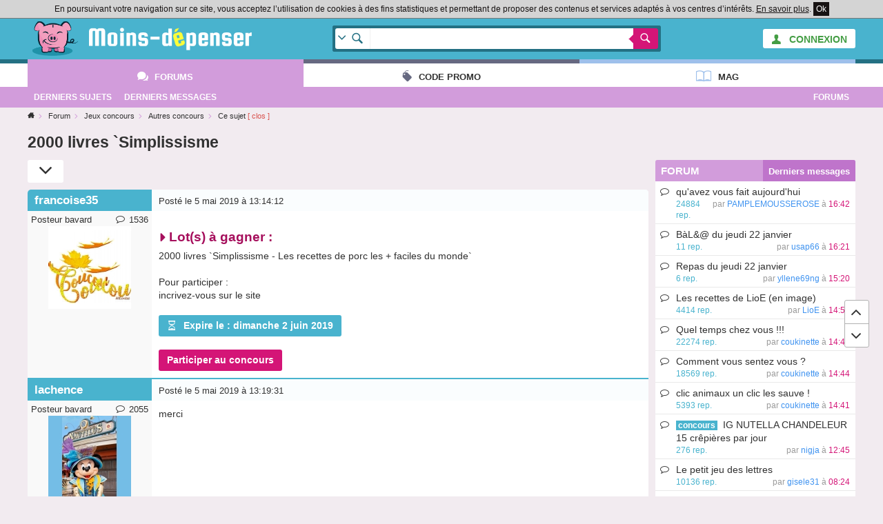

--- FILE ---
content_type: text/html; charset=UTF-8
request_url: https://www.moins-depenser.com/forum/concours-jeux/jeux-concours/s118436-simplissisme-livres.html
body_size: 5454
content:
<!DOCTYPE html>
<html lang="fr">
<head>
    <meta charset="utf-8">
    <!--[if IE]>
    <meta http-equiv="X-UA-Compatible" content="IE=edge" />
    <![endif]-->
    <meta http-equiv="Content-type" content="text/html;charset=UTF-8">
    <title>2000 livres `Simplissisme  : Autres concours</title>
    <base href="https://www.moins-depenser.com/">
    <meta name="viewport" content="width=device-width, initial-scale=1.0">
    <!--[if lt IE 9]>
      <script src="//html5shiv.googlecode.com/svn/trunk/html5.js" async="async" defer></script>
      <link href="./static/css/style-ie.css?v=1544115891" rel="stylesheet" type="text/css">
    <![endif]-->
    <link href="./static/css/style.css?v=1544115891" rel="stylesheet" type="text/css">
    <link rel="apple-touch-icon" sizes="57x57" href="/static/favicons/apple-touch-icon-57x57.png">
    <link rel="apple-touch-icon" sizes="60x60" href="/static/favicons/apple-touch-icon-60x60.png">
    <link rel="apple-touch-icon" sizes="72x72" href="/static/favicons/apple-touch-icon-72x72.png">
    <link rel="apple-touch-icon" sizes="76x76" href="/static/favicons/apple-touch-icon-76x76.png">
    <link rel="apple-touch-icon" sizes="114x114" href="/static/favicons/apple-touch-icon-114x114.png">
    <link rel="apple-touch-icon" sizes="120x120" href="/static/favicons/apple-touch-icon-120x120.png">
    <link rel="apple-touch-icon" sizes="144x144" href="/static/favicons/apple-touch-icon-144x144.png">
    <link rel="apple-touch-icon" sizes="152x152" href="/static/favicons/apple-touch-icon-152x152.png">
    <link rel="apple-touch-icon" sizes="180x180" href="/static/favicons/apple-touch-icon-180x180.png">
    <link rel="icon" type="image/png" href="/static/favicons/favicon-32x32.png" sizes="32x32">
    <link rel="icon" type="image/png" href="/static/favicons/android-chrome-192x192.png" sizes="192x192">
    <link rel="icon" type="image/png" href="/static/favicons/favicon-96x96.png" sizes="96x96">
    <link rel="icon" type="image/png" href="/static/favicons/favicon-16x16.png" sizes="16x16">
    <link rel="manifest" href="/static/favicons/manifest.json">
    <link rel="shortcut icon" href="/static/favicons/favicon.ico">
    <meta name="apple-mobile-web-app-title" content="Moins-depenser">
    <meta name="application-name" content="Moins-depenser">
    <meta name="msapplication-TileColor" content="#3dabc4">
    <meta name="msapplication-TileImage" content="/static/favicons/mstile-144x144.png">
    <meta name="msapplication-config" content="/static/favicons/browserconfig.xml">
    <meta name="theme-color" content="#3dabc4">
</head>
<body class="forum">

<div class="pop"></div>
<div class="global">
        <div class="cookieloi" id="js-cookieloi">
            En poursuivant votre navigation sur ce site, vous acceptez l’utilisation de cookies à des fins statistiques et permettant de proposer des contenus et services adaptés à vos centres d’intérêts.
            <a href="./vie-privee" class="cookieloi-savoirplus">En savoir plus</a>.
            <a href="#" class="cookieloi-ok" id="js-cookieloi-ok">Ok</a>
        </div>
    <header class="header">
        <div class="header-logo">
            <div class="container container--max">
                <a href="javascript:void(0);" class="header-onglet-xs" id="menu_mobile"></a>
                    <div class="header-member">
                        <a href="./membre/login" class="button bg-light text-success"><i class="icon ico-man"></i><span class="hidden-xs"> CONNEXION</span></a>
                    </div>
                    
                <div class="header-logo-container">
                    <a href="./" class="header-logo-container-link">
                        <img src="./static/images/logox50.png" class="header-logo-mascotte" alt="Mascotte moins-depenser.com">
                        <img src="./static/images/logo_text.png" class="header-logo-imgtext" alt="Mascotte moins-depenser.com">
                    </a>
                    
                </div>
                                                <form action="./search-google" class="head-search-container">
                    <div class="head-search">
                        <div class="head-search-list">
                            <div class="head-search-list-in">
                                <ul>
                                    <li class="head-search-item--all as-current" data-action="./search-google">Tout le site (Google)</li>
                                    <li class="head-search-item--promotion" data-action="./search-google">Boutiques (code promo et deal)</li>
                                    <li class="head-search-item--forum" data-action="./forum/search">Forums (Cherche dans les messages)</li>
                                    <li class="head-search-item--forum" data-action="./forum/search-titre">Forums (Cherche dans les titres)</li>
                                </ul>
                            </div>
                        </div>
                        <div class="head-search-input">
                            <input type="text" name="q" value="">
                        </div>
                        <div class="head-search-button">
                            <button></button>
                            <input type="hidden" name="ie" value="UTF-8">
                            <input type="hidden" name="cx" value="partner-pub-3427237064703977:2029440371">
                            <input type="hidden" name="cof" value="FORID:10">
                        </div>
                    </div>
                </form>
                <div class="clearfix"></div>
            </div>
        </div>
    </header>
        <div class="header-container">
            <nav class="container container--max header-onglet" id="menu_onglet" data-preview-enable="1">
                            <ul>
                <li class="actif forum"><a href="./forum/" data-preview-type="forum"  class="header-onglet-link">Forums</a></li>
                <li class="code-promo"><a href="./code-promo/" class="header-onglet-link">Code promo</a></li>
                <li class="mag"><a href="/mag/" class="header-onglet-link">Mag</a></li>
            </ul>
            </nav>
        </div>
        <nav class="header-menu js-fixed-md">
            <div class="header-menu-inner container container--max" id="js-open-rubrique">
            <ul>
                <li class="pull-right hidden show-sm"><a href="./forum/">Forums</a></li>
                <li><a href="./forum/dernier-sujet.php"><span class="hidden-xs">Derniers </span>sujets</a></li>
                <li><a href="./forum/dernier-message.php"><span class="hidden-xs">Derniers </span>messages</a></li>
            </ul>                            <div class="clear"></div>
            </div>
        </nav>
    <div class="clear"></div>
        <div class="arbo container container--left">
            <div class="arbo-inner">
                <ul class="arbo-list">
                    <li class="arbo-item arbo-item--home"><a href="./"></a></li>
                    <li class="arbo-item" itemscope itemtype="http://data-vocabulary.org/Breadcrumb"><a href="./forum/" itemprop="url"><span itemprop="title">Forum</span></a></li>
                    <li class="arbo-item" itemscope itemtype="http://data-vocabulary.org/Breadcrumb"><a href="./forum/concours-jeux/" itemprop="url"><span itemprop="title">Jeux concours</span></a></li>
                    <li class="arbo-item" itemscope itemtype="http://data-vocabulary.org/Breadcrumb"><a href="./forum/concours-jeux/jeux-concours/" itemprop="url"><span itemprop="title">Autres concours</span></a></li>
                    <li class="arbo-item arbo-item--action">Ce sujet <span class="text-danger">[ clos ]</span></li>
                </ul>
            </div>
        </div>
    <div class="header-space"></div>
            
            <div class="container" id="contenu_top"></div>
            
                <div class="container container--left">
        
    <h1 class="h1-forum-sujet h1-noicon">2000 livres `Simplissisme </h1>
        
    <div class="grid">
        <div class="sujets-sur grid-md-9">
            
            
            


<div class="forum-tool">
    <div class="forum-tool-item forum-tool-item--down js-remonter" data-target="#msgLast"></div>
</div>
<div class="clearfix"></div>

<div class="dropdown dropdown-arrow dropdown-panel dropdown-right text-dark" id="js-quote" style="display:none;">Citer ce message</div>
<div class="dropdown dropdown-arrow dropdown-panel dropdown-right text-dark" id="js-warn" style="display:none;">Signaler ce message comme inapproprié</div>
<div class="forum-msg">
    <a id="msg2667611" class="anchor"></a>
    <div class="forum-msg-item forum-msg-item--first">
        <div class="forum-msg-head">
            <div class="forum-msg-avatar-mobile">
                        <img src="https://www.moins-depenser.com/images/avatar/8367.jpg" class="avatar" alt=""><br>
            </div>
            <div class="forum-msg-auteur">
                    <span class="forum-msg-auteur-name">francoise35</span>            </div>
            <div class="forum-msg-date">
                <span class="hidden show-sm">Posté</span> le 5 mai 2019 à 13:14:12
                <div class="pull-right">
                </div>
            </div>
        </div>
        <div class="forum-msg-foot">
            <div class="forum-msg-avatar">
                    <div class="forum-msg-status">
    Posteur bavard
                            <span title="Ce membre a écrit 1536 messages"><i class="icon ico-comment-line"></i>1536</span>
                    </div>
                        <img src="https://www.moins-depenser.com/images/avatar/8367.jpg" class="avatar" alt="" /><br>
            </div>
            <div class="forum-msg-content">
                <div class="forum-msg-message">
                    
                    
                    <h2 class="hx-2">Lot(s) à gagner :</h2><br>
2000 livres `Simplissisme - Les recettes de porc les + faciles du monde` <br>
<br>
Pour participer :<br>
incrivez-vous sur le site<br>
<br>
<span class="button bg-1"><i class="icon ico-sablier"></i> Expire le : dimanche 2 juin 2019</span><br>
<br>
<a href="https://www.leporc.com/generateur" class="button" target="_blank">Participer au concours</a>
                    
                </div>
            </div>
        </div>
    </div>
    
    <a id="msg2667612" class="anchor"></a>
    <div class="forum-msg-item">
        <div class="forum-msg-head">
            <div class="forum-msg-avatar-mobile">
                        <img src="https://www.moins-depenser.com/images/avatar/671244.jpg" class="avatar" alt=""><br>
            </div>
            <div class="forum-msg-auteur">
                    <span class="forum-msg-auteur-name">lachence</span>            </div>
            <div class="forum-msg-date">
                <span class="hidden show-sm">Posté</span> le 5 mai 2019 à 13:19:31
                <div class="pull-right">
                </div>
            </div>
        </div>
        <div class="forum-msg-foot">
            <div class="forum-msg-avatar">
                    <div class="forum-msg-status">
    Posteur bavard
                            <span title="Ce membre a écrit 2055 messages"><i class="icon ico-comment-line"></i>2055</span>
                    </div>
                        <img src="https://www.moins-depenser.com/images/avatar/671244.jpg" class="avatar" alt="" /><br>
            </div>
            <div class="forum-msg-content">
                <div class="forum-msg-message">
                    
                    
                    merci
                    
                </div>
            </div>
        </div>
    </div>
    
    <a id="msg2667616" class="anchor"></a>
    <div class="forum-msg-item">
        <div class="forum-msg-head">
            <div class="forum-msg-avatar-mobile">
                        <img src="https://www.moins-depenser.com/images/avatar/460954.gif" class="avatar" alt=""><br>
            </div>
            <div class="forum-msg-auteur">
                    <span class="forum-msg-auteur-name">LioE</span>            </div>
            <div class="forum-msg-date">
                <span class="hidden show-sm">Posté</span> le 5 mai 2019 à 13:37:55
                <div class="pull-right">
                </div>
            </div>
        </div>
        <div class="forum-msg-foot">
            <div class="forum-msg-avatar">
                    <div class="forum-msg-status">
    <i class="icon ico-love"></i> Sensationnel
                            <span title="Ce membre a écrit 98170 messages"><i class="icon ico-comment-line"></i>98170</span>
                    </div>
                        <img src="https://www.moins-depenser.com/images/avatar/460954.gif" class="avatar" alt="" /><br>
            </div>
            <div class="forum-msg-content">
                <div class="forum-msg-message">
                    
                    
                     <img src="./images/smiley/merci_fleur.png" alt=""> 
                    
                </div>
            </div>
        </div>
    </div>
    
    <a id="msg2667617" class="anchor"></a>
    <div class="forum-msg-item">
        <div class="forum-msg-head">
            <div class="forum-msg-avatar-mobile">
                        <img src="https://www.moins-depenser.com/images/avatar/649889.jpg" class="avatar" alt=""><br>
            </div>
            <div class="forum-msg-auteur forum-msg-auteur--modo">
                    <span class="forum-msg-auteur-name">voxane61</span>            </div>
            <div class="forum-msg-date">
                <span class="hidden show-sm">Posté</span> le 5 mai 2019 à 13:45:29
                <div class="pull-right">
                </div>
            </div>
        </div>
        <div class="forum-msg-foot">
            <div class="forum-msg-avatar">
                    <div class="forum-msg-status">
    <i class="icon ico-smile"></i> Modérateur
                            <span title="Ce membre a écrit 17021 messages"><i class="icon ico-comment-line"></i>17021</span>
                    </div>
                        <img src="https://www.moins-depenser.com/images/avatar/649889.jpg" class="avatar" alt="" /><br>
            </div>
            <div class="forum-msg-content">
                <div class="forum-msg-message">
                    
                    
                     <img src="./images/smiley/merci_fleur.png" alt=""> perdu
                    
                </div>
            </div>
        </div>
    </div>
    
    <a id="msg2667621" class="anchor"></a>
    <div class="forum-msg-item">
        <div class="forum-msg-head">
            <div class="forum-msg-avatar-mobile">
                        <img src="https://www.moins-depenser.com/images/avatar/default.png" class="avatar" alt=""><br>
            </div>
            <div class="forum-msg-auteur">
                    <span class="forum-msg-auteur-name">Othgad</span>            </div>
            <div class="forum-msg-date">
                <span class="hidden show-sm">Posté</span> le 5 mai 2019 à 14:08:36
                <div class="pull-right">
                </div>
            </div>
        </div>
        <div class="forum-msg-foot">
            <div class="forum-msg-avatar">
                    <div class="forum-msg-status">
    Posteur bavard
                            <span title="Ce membre a écrit 2769 messages"><i class="icon ico-comment-line"></i>2769</span>
                    </div>
                        <img src="https://www.moins-depenser.com/images/avatar/default.png" class="avatar" alt="" /><br>
            </div>
            <div class="forum-msg-content">
                <div class="forum-msg-message">
                    
                    
                     <img src="./images/smiley/merci_fleur.png" alt=""> 
                    
                </div>
            </div>
        </div>
    </div>
    
    <a id="msg2667626" class="anchor"></a>
    <div class="forum-msg-item">
        <div class="forum-msg-head">
            <div class="forum-msg-avatar-mobile">
                        <img src="https://www.moins-depenser.com/images/avatar/674637.jpg" class="avatar" alt=""><br>
            </div>
            <div class="forum-msg-auteur">
                    <span class="forum-msg-auteur-name">soleildusud</span>            </div>
            <div class="forum-msg-date">
                <span class="hidden show-sm">Posté</span> le 5 mai 2019 à 14:24:47
                <div class="pull-right">
                </div>
            </div>
        </div>
        <div class="forum-msg-foot">
            <div class="forum-msg-avatar">
                    <div class="forum-msg-status">
    <i class="icon ico-love"></i> Incontrôlable
                            <span title="Ce membre a écrit 5079 messages"><i class="icon ico-comment-line"></i>5079</span>
                    </div>
                        <img src="https://www.moins-depenser.com/images/avatar/674637.jpg" class="avatar" alt="" /><br>
            </div>
            <div class="forum-msg-content">
                <div class="forum-msg-message">
                    
                    
                    Merci je laisse 
                    
                </div>
            </div>
        </div>
    </div>
    
    <a id="msg2667632" class="anchor"></a>
    <div class="forum-msg-item">
        <div class="forum-msg-head">
            <div class="forum-msg-avatar-mobile">
                        <img src="https://www.moins-depenser.com/images/avatar/261204.jpg" class="avatar" alt=""><br>
            </div>
            <div class="forum-msg-auteur">
                    <span class="forum-msg-auteur-name">marinachristophe</span>            </div>
            <div class="forum-msg-date">
                <span class="hidden show-sm">Posté</span> le 5 mai 2019 à 14:46:52
                <div class="pull-right">
                </div>
            </div>
        </div>
        <div class="forum-msg-foot">
            <div class="forum-msg-avatar">
                    <div class="forum-msg-status">
    <i class="icon ico-love"></i> Incontrôlable
                            <span title="Ce membre a écrit 8633 messages"><i class="icon ico-comment-line"></i>8633</span>
                    </div>
                        <img src="https://www.moins-depenser.com/images/avatar/261204.jpg" class="avatar" alt="" /><br>
            </div>
            <div class="forum-msg-content">
                <div class="forum-msg-message">
                    
                    
                     <img src="./images/smiley/merci_fleur.png" alt=""> 
                    
                </div>
            </div>
        </div>
    </div>
    
    <a id="msg2667647" class="anchor"></a>
    <div class="forum-msg-item">
        <div class="forum-msg-head">
            <div class="forum-msg-avatar-mobile">
                        <img src="https://www.moins-depenser.com/images/avatar/663326.jpg" class="avatar" alt=""><br>
            </div>
            <div class="forum-msg-auteur">
                    <span class="forum-msg-auteur-name">Glory85</span>            </div>
            <div class="forum-msg-date">
                <span class="hidden show-sm">Posté</span> le 5 mai 2019 à 15:40:22
                <div class="pull-right">
                </div>
            </div>
        </div>
        <div class="forum-msg-foot">
            <div class="forum-msg-avatar">
                    <div class="forum-msg-status">
    Posteur apprenti
                            <span title="Ce membre a écrit 523 messages"><i class="icon ico-comment-line"></i>523</span>
                    </div>
                        <img src="https://www.moins-depenser.com/images/avatar/663326.jpg" class="avatar" alt="" /><br>
            </div>
            <div class="forum-msg-content">
                <div class="forum-msg-message">
                    
                    
                     <img src="./images/smiley/merci_fleur.png" alt=""><br>
Mais déjà posté <a href="https://www.moins-depenser.com/forum/concours-jeux/jeux-concours/s118389-simplissime-recettes.html#msgLast" target="_blank">https://www.moins-depenser.com&shy;/forum/concours-jeux/jeux-conc&shy;ours/s118389-simplissime-recet&shy;tes.html#msgLast</a>
                    
                </div>
            </div>
        </div>
    </div>
    
    <a id="msg2667656" class="anchor"></a>
    <div class="forum-msg-item">
        <div class="forum-msg-head">
            <div class="forum-msg-avatar-mobile">
                        <img src="https://www.moins-depenser.com/images/avatar/92461.jpg" class="avatar" alt=""><br>
            </div>
            <div class="forum-msg-auteur">
                    <span class="forum-msg-auteur-name">Vanilleétoilée</span>            </div>
            <div class="forum-msg-date">
                <span class="hidden show-sm">Posté</span> le 5 mai 2019 à 16:47:18
                <div class="pull-right">
                </div>
            </div>
        </div>
        <div class="forum-msg-foot">
            <div class="forum-msg-avatar">
                    <div class="forum-msg-status">
    <i class="icon ico-love"></i> Sensationnel
                            <span title="Ce membre a écrit 23462 messages"><i class="icon ico-comment-line"></i>23462</span>
                    </div>
                        <img src="https://www.moins-depenser.com/images/avatar/92461.jpg" class="avatar" alt="" /><br>
            </div>
            <div class="forum-msg-content">
                <div class="forum-msg-message">
                    
                    
                    Je laisse je ne mange quasi plus de viande... <img src="./images/smiley/rougi.png" style="width:20px;height:20px;" alt=""> 
                    
                </div>
            </div>
        </div>
    </div>
    
    <a id="msg2667658" class="anchor"></a>
<a id="msgLast" class="anchor"></a>    <div class="forum-msg-item forum-msg-item--last">
        <div class="forum-msg-head">
            <div class="forum-msg-avatar-mobile">
                        <img src="https://www.moins-depenser.com/images/avatar/64438.png" class="avatar" alt=""><br>
            </div>
            <div class="forum-msg-auteur forum-msg-auteur--modo">
                    <span class="forum-msg-auteur-name">Moonie</span>            </div>
            <div class="forum-msg-date">
                <span class="hidden show-sm">Posté</span> le 5 mai 2019 à 16:52:17
                <div class="pull-right">
                </div>
            </div>
        </div>
        <div class="forum-msg-foot">
            <div class="forum-msg-avatar">
                    <div class="forum-msg-status">
    <i class="icon ico-smile"></i> Modérateur
                            <span title="Ce membre a écrit 3316 messages"><i class="icon ico-comment-line"></i>3316</span>
                    </div>
                        <img src="https://www.moins-depenser.com/images/avatar/64438.png" class="avatar" alt="" /><br>
            </div>
            <div class="forum-msg-content">
                <div class="forum-msg-message">
                    
                    
                    <strong><span style="color:#E53935;">Sujet clôturé</span></strong>
                    
                </div>
            </div>
        </div>
    </div>
    
    
</div>

<div class="forum-tool">
    <div class="forum-tool-item forum-tool-item--up js-remonter" data-target="body"></div>
</div>
<div class="clearfix"></div>
<br>
    <div class="forum-repondremini forum-repondremini--clos">
        <div class="forum-repondremini-inner">
            <a href="/membre/login" class="forum-repondremini-rep">
                Tu dois être inscrit pour répondre
            </a>
        </div>
    </div>
    <br>
            
            
            
            
        </div>
        
            <div class="sujets-menu-sur grid-md-3">
<div class="sujets-menu">
    
    <div class="sidenav sidenav--forum sidenav-menu sidenav-menu--forum">
        <ul class="sidenav-list">
            <li class="sidenav-head"><span class="sidenav-head-titre">Forum</span>
                <a href="./forum/dernier-message.php" class="sidenav-head-right">Derniers messages</a>
            </li>
    
    
    <li class="sidenav-elt">
        <div class="forum-sujet_s-item">
            <div class="forum-sujet-lupaslu forum-sujet_s-lupaslu "><span></span></div>
            <div class="forum-sujet_s-title">
                <a href="./forum/moins-depenser/bar/s121496-aujourd-vous.html">
                    qu'avez vous fait aujourd'hui
                </a>
                <br>
                <span class="forum-sujet_s-date">
<span class="text-grey-dark">par</span> <span class="text-info">PAMPLEMOUSSEROSE</span>                        <span class="text-grey-dark">à</span> 16:42
                </span>
                
                <span class="forum-sujet_s-badge">24884 rep.</span>
            </div>
        </div>
    </li>
    <li class="sidenav-elt">
        <div class="forum-sujet_s-item">
            <div class="forum-sujet-lupaslu forum-sujet_s-lupaslu "><span></span></div>
            <div class="forum-sujet_s-title">
                <a href="./forum/moins-depenser/bal/s131745-janvier-jeudi.html">
                    BàL&@ du jeudi 22 janvier
                </a>
                <br>
                <span class="forum-sujet_s-date">
<span class="text-grey-dark">par</span> <span class="text-info">usap66</span>                        <span class="text-grey-dark">à</span> 16:21
                </span>
                
                <span class="forum-sujet_s-badge">11 rep.</span>
            </div>
        </div>
    </li>
    <li class="sidenav-elt">
        <div class="forum-sujet_s-item">
            <div class="forum-sujet-lupaslu forum-sujet_s-lupaslu "><span></span></div>
            <div class="forum-sujet_s-title">
                <a href="./forum/mag/menu/s131746-janvier-repas.html">
                    Repas du jeudi 22 janvier
                </a>
                <br>
                <span class="forum-sujet_s-date">
<span class="text-grey-dark">par</span> <span class="text-info">yllene69ng</span>                        <span class="text-grey-dark">à</span> 15:20
                </span>
                
                <span class="forum-sujet_s-badge">6 rep.</span>
            </div>
        </div>
    </li>
    <li class="sidenav-elt">
        <div class="forum-sujet_s-item">
            <div class="forum-sujet-lupaslu forum-sujet_s-lupaslu "><span></span></div>
            <div class="forum-sujet_s-title">
                <a href="./forum/mag/recette-economique/s97348-recettes-image.html">
                    Les recettes de LioE (en image)
                </a>
                <br>
                <span class="forum-sujet_s-date">
<span class="text-grey-dark">par</span> <span class="text-info">LioE</span>                        <span class="text-grey-dark">à</span> 14:56
                </span>
                
                <span class="forum-sujet_s-badge">4414 rep.</span>
            </div>
        </div>
    </li>
    <li class="sidenav-elt">
        <div class="forum-sujet_s-item">
            <div class="forum-sujet-lupaslu forum-sujet_s-lupaslu "><span></span></div>
            <div class="forum-sujet_s-title">
                <a href="./forum/moins-depenser/bar/s80472-temps-vous.html">
                    Quel temps chez vous !!!
                </a>
                <br>
                <span class="forum-sujet_s-date">
<span class="text-grey-dark">par</span> <span class="text-info">coukinette</span>                        <span class="text-grey-dark">à</span> 14:45
                </span>
                
                <span class="forum-sujet_s-badge">22274 rep.</span>
            </div>
        </div>
    </li>
    <li class="sidenav-elt">
        <div class="forum-sujet_s-item">
            <div class="forum-sujet-lupaslu forum-sujet_s-lupaslu "><span></span></div>
            <div class="forum-sujet_s-title">
                <a href="./forum/moins-depenser/bar/s121306-comment-sentez.html">
                    Comment vous sentez vous ?
                </a>
                <br>
                <span class="forum-sujet_s-date">
<span class="text-grey-dark">par</span> <span class="text-info">coukinette</span>                        <span class="text-grey-dark">à</span> 14:44
                </span>
                
                <span class="forum-sujet_s-badge">18569 rep.</span>
            </div>
        </div>
    </li>
    <li class="sidenav-elt">
        <div class="forum-sujet_s-item">
            <div class="forum-sujet-lupaslu forum-sujet_s-lupaslu "><span></span></div>
            <div class="forum-sujet_s-title">
                <a href="./forum/promo/promotion/s61605-animaux-sauve.html">
                    clic animaux un clic les sauve !
                </a>
                <br>
                <span class="forum-sujet_s-date">
<span class="text-grey-dark">par</span> <span class="text-info">coukinette</span>                        <span class="text-grey-dark">à</span> 14:41
                </span>
                
                <span class="forum-sujet_s-badge">5393 rep.</span>
            </div>
        </div>
    </li>
    <li class="sidenav-elt">
        <div class="forum-sujet_s-item">
            <div class="forum-sujet-lupaslu forum-sujet_s-lupaslu "><span></span></div>
            <div class="forum-sujet_s-title">
                <a href="./forum/concours-jeux/jeux-concours/s130104-chandeleur-crepieres.html">
<strong class="bg-1 text-light text-small">&nbsp;concours </strong>&nbsp;                     IG NUTELLA CHANDELEUR 15 crêpières par jour
                </a>
                <br>
                <span class="forum-sujet_s-date">
<span class="text-grey-dark">par</span> <span class="text-info">nigja</span>                        <span class="text-grey-dark">à</span> 12:45
                </span>
                
                <span class="forum-sujet_s-badge">276 rep.</span>
            </div>
        </div>
    </li>
    <li class="sidenav-elt">
        <div class="forum-sujet_s-item">
            <div class="forum-sujet-lupaslu forum-sujet_s-lupaslu "><span></span></div>
            <div class="forum-sujet_s-title">
                <a href="./forum/moins-depenser/bar/s123464-lettres-petit.html">
                    Le petit jeu des lettres 
                </a>
                <br>
                <span class="forum-sujet_s-date">
<span class="text-grey-dark">par</span> <span class="text-info">gisele31</span>                        <span class="text-grey-dark">à</span> 08:24
                </span>
                
                <span class="forum-sujet_s-badge">10136 rep.</span>
            </div>
        </div>
    </li>
    <li class="sidenav-elt">
        <div class="forum-sujet_s-item">
            <div class="forum-sujet-lupaslu forum-sujet_s-lupaslu "><span></span></div>
            <div class="forum-sujet_s-title">
                <a href="./forum/moins-depenser/bar/s84075-petit-mots.html">
                    Petit jeu de mots !
                </a>
                <br>
                <span class="forum-sujet_s-date">
<span class="text-grey-dark">par</span> <span class="text-info">gisele31</span>                        <span class="text-grey-dark">à</span> 08:23
                </span>
                
                <span class="forum-sujet_s-badge">60890 rep.</span>
            </div>
        </div>
    </li>
    <li class="sidenav-elt">
        <div class="forum-sujet_s-item">
            <div class="forum-sujet-lupaslu forum-sujet_s-lupaslu "><span></span></div>
            <div class="forum-sujet_s-title">
                <a href="./forum/mag/menu/s131742-janvier-repas.html">
                    Repas du mardi 20 janvier
                </a>
                <br>
                <span class="forum-sujet_s-date">
<span class="text-grey-dark">par</span> <span class="text-info">bellaswancullen</span>                        <span class="text-grey-dark">le</span> 21/01
                </span>
                
                <span class="forum-sujet_s-badge">3 rep.</span>
            </div>
        </div>
    </li>
    <li class="sidenav-elt">
        <div class="forum-sujet_s-item">
            <div class="forum-sujet-lupaslu forum-sujet_s-lupaslu "><span></span></div>
            <div class="forum-sujet_s-title">
                <a href="./forum/concours-jeux/jeux-concours/s78227-combinaison-gagnante.html">
                    Combinaison gagnante Yves Rocher
                </a>
                <br>
                <span class="forum-sujet_s-date">
<span class="text-grey-dark">par</span> <span class="text-info">elothi</span>                        <span class="text-grey-dark">le</span> 21/01
                </span>
                
                <span class="forum-sujet_s-badge">606 rep.</span>
            </div>
        </div>
    </li>
    
        </ul>
    </div>
</div>
            </div>
    </div>
    </div>

        <div class="clear"></div>
        <div class="footer">
            <div class="footer-rapide">
                <ul>
                    <li><a href="https://www.facebook.com/moinsdepenser" class="bg-facebook">Moins-depenser sur Facebook</a></li>
                </ul>
            </div>
            
            
            <div class="clear"></div>
            <div class="footer-legal">
                <ul>
                    <li><a href="./contact">Nous contacter</a></li>
                    <li><a href="./vie-privee">Vie privée</a></li>
                    <li><a href="./cgu">CGU</a></li>
                    <li><a href="./mention-legale">Mentions légales</a></li>
                </ul>
            </div>
        </div>
</div>
    
    
    
    <div class="menu-foot">
        <div class="menu-foot-sidenav"></div>
        <div class="menu-foot-inner">
            <a href="javascript:void(0);" data-menu-foot=".sidenav-menu--forum" class="menu-foot-item">
                <i class="icon ico-bubbles"></i>
                <span class="menu-foot-item-text">Derniers messages</span>
            </a>
        </div>
    </div>

<!--[if lt IE 9]>
    <script src="//css3-mediaqueries-js.googlecode.com/svn/trunk/css3-mediaqueries.js" async="async" defer></script>
<![endif]-->
<script src="https://ajax.googleapis.com/ajax/libs/jquery/1.11.2/jquery.min.js"></script>

<script src="./static/js/script.js?v=1544115891" async="async" defer></script>
</body>
</html>

--- FILE ---
content_type: text/plain
request_url: https://www.google-analytics.com/j/collect?v=1&_v=j102&a=599815198&t=pageview&_s=1&dl=https%3A%2F%2Fwww.moins-depenser.com%2Fforum%2Fconcours-jeux%2Fjeux-concours%2Fs118436-simplissisme-livres.html&ul=en-us%40posix&dt=2000%20livres%20%60Simplissisme%20%3A%20Autres%20concours&sr=1280x720&vp=1280x720&_u=IEBAAEABAAAAACAAI~&jid=1678125721&gjid=1317603346&cid=660091339.1769098645&tid=UA-6810909-4&_gid=195166083.1769098645&_r=1&_slc=1&z=256322667
body_size: -452
content:
2,cG-QW364HGPWE